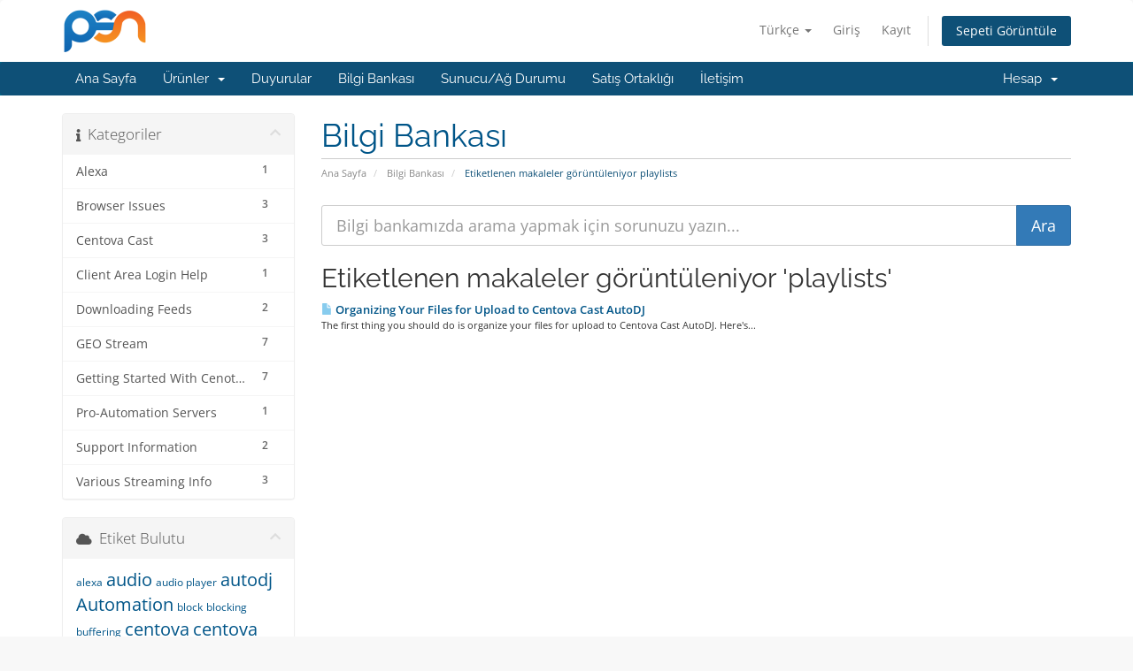

--- FILE ---
content_type: text/html; charset=utf-8
request_url: https://portal.prostreaming.net/index.php?rp=%2Fknowledgebase%2Ftag%2Fplaylists&language=turkish
body_size: 42894
content:
<!DOCTYPE html>
<html lang="en">
<head>
    <meta charset="utf-8" />
    <meta http-equiv="X-UA-Compatible" content="IE=edge">
    <meta name="viewport" content="width=device-width, initial-scale=1">
    <title>Bilgi Bankası - Conatus Labs, LLC dba ProStreaming</title>

    <!-- Styling -->
<link href="/assets/fonts/css/open-sans-family.css" rel="stylesheet" type="text/css" />
<link href="/assets/fonts/css/raleway-family.css" rel="stylesheet" type="text/css" />
<link href="/templates/six/css/all.min.css?v=874d4b" rel="stylesheet">
<link href="/assets/css/fontawesome-all.min.css" rel="stylesheet">
<link href="/templates/six/css/custom.css" rel="stylesheet">

<!-- HTML5 Shim and Respond.js IE8 support of HTML5 elements and media queries -->
<!-- WARNING: Respond.js doesn't work if you view the page via file:// -->
<!--[if lt IE 9]>
  <script src="https://oss.maxcdn.com/libs/html5shiv/3.7.0/html5shiv.js"></script>
  <script src="https://oss.maxcdn.com/libs/respond.js/1.4.2/respond.min.js"></script>
<![endif]-->

<script type="text/javascript">
    var csrfToken = '2eebb881d95eb2e4780137af28845489145630ef',
        markdownGuide = 'Markdown Rehberi',
        locale = 'en',
        saved = 'kaydedildi',
        saving = 'otomatik kaydediliyor',
        whmcsBaseUrl = "";
    </script>
<script src="/templates/six/js/scripts.min.js?v=874d4b"></script>


    

</head>
<body data-phone-cc-input="1">


<section id="header">
    <div class="container">
        <ul class="top-nav">
                            <li>
                    <a href="#" class="choose-language" data-toggle="popover" id="languageChooser">
                        Türkçe
                        <b class="caret"></b>
                    </a>
                    <div id="languageChooserContent" class="hidden">
                        <ul>
                                                            <li>
                                    <a href="/index.php?rp=%2Fknowledgebase%2Ftag%2Fplaylists&language=arabic">العربية</a>
                                </li>
                                                            <li>
                                    <a href="/index.php?rp=%2Fknowledgebase%2Ftag%2Fplaylists&language=azerbaijani">Azerbaijani</a>
                                </li>
                                                            <li>
                                    <a href="/index.php?rp=%2Fknowledgebase%2Ftag%2Fplaylists&language=catalan">Català</a>
                                </li>
                                                            <li>
                                    <a href="/index.php?rp=%2Fknowledgebase%2Ftag%2Fplaylists&language=chinese">中文</a>
                                </li>
                                                            <li>
                                    <a href="/index.php?rp=%2Fknowledgebase%2Ftag%2Fplaylists&language=croatian">Hrvatski</a>
                                </li>
                                                            <li>
                                    <a href="/index.php?rp=%2Fknowledgebase%2Ftag%2Fplaylists&language=czech">Čeština</a>
                                </li>
                                                            <li>
                                    <a href="/index.php?rp=%2Fknowledgebase%2Ftag%2Fplaylists&language=danish">Dansk</a>
                                </li>
                                                            <li>
                                    <a href="/index.php?rp=%2Fknowledgebase%2Ftag%2Fplaylists&language=dutch">Nederlands</a>
                                </li>
                                                            <li>
                                    <a href="/index.php?rp=%2Fknowledgebase%2Ftag%2Fplaylists&language=english">English</a>
                                </li>
                                                            <li>
                                    <a href="/index.php?rp=%2Fknowledgebase%2Ftag%2Fplaylists&language=estonian">Estonian</a>
                                </li>
                                                            <li>
                                    <a href="/index.php?rp=%2Fknowledgebase%2Ftag%2Fplaylists&language=farsi">Persian</a>
                                </li>
                                                            <li>
                                    <a href="/index.php?rp=%2Fknowledgebase%2Ftag%2Fplaylists&language=french">Français</a>
                                </li>
                                                            <li>
                                    <a href="/index.php?rp=%2Fknowledgebase%2Ftag%2Fplaylists&language=german">Deutsch</a>
                                </li>
                                                            <li>
                                    <a href="/index.php?rp=%2Fknowledgebase%2Ftag%2Fplaylists&language=hebrew">עברית</a>
                                </li>
                                                            <li>
                                    <a href="/index.php?rp=%2Fknowledgebase%2Ftag%2Fplaylists&language=hungarian">Magyar</a>
                                </li>
                                                            <li>
                                    <a href="/index.php?rp=%2Fknowledgebase%2Ftag%2Fplaylists&language=italian">Italiano</a>
                                </li>
                                                            <li>
                                    <a href="/index.php?rp=%2Fknowledgebase%2Ftag%2Fplaylists&language=macedonian">Macedonian</a>
                                </li>
                                                            <li>
                                    <a href="/index.php?rp=%2Fknowledgebase%2Ftag%2Fplaylists&language=norwegian">Norwegian</a>
                                </li>
                                                            <li>
                                    <a href="/index.php?rp=%2Fknowledgebase%2Ftag%2Fplaylists&language=portuguese-br">Português</a>
                                </li>
                                                            <li>
                                    <a href="/index.php?rp=%2Fknowledgebase%2Ftag%2Fplaylists&language=portuguese-pt">Português</a>
                                </li>
                                                            <li>
                                    <a href="/index.php?rp=%2Fknowledgebase%2Ftag%2Fplaylists&language=romanian">Română</a>
                                </li>
                                                            <li>
                                    <a href="/index.php?rp=%2Fknowledgebase%2Ftag%2Fplaylists&language=russian">Русский</a>
                                </li>
                                                            <li>
                                    <a href="/index.php?rp=%2Fknowledgebase%2Ftag%2Fplaylists&language=spanish">Español</a>
                                </li>
                                                            <li>
                                    <a href="/index.php?rp=%2Fknowledgebase%2Ftag%2Fplaylists&language=swedish">Svenska</a>
                                </li>
                                                            <li>
                                    <a href="/index.php?rp=%2Fknowledgebase%2Ftag%2Fplaylists&language=turkish">Türkçe</a>
                                </li>
                                                            <li>
                                    <a href="/index.php?rp=%2Fknowledgebase%2Ftag%2Fplaylists&language=ukranian">Українська</a>
                                </li>
                                                    </ul>
                    </div>
                </li>
                                        <li>
                    <a href="/clientarea.php">Giriş</a>
                </li>
                                    <li>
                        <a href="/register.php">Kayıt</a>
                    </li>
                                <li class="primary-action">
                    <a href="/cart.php?a=view" class="btn">
                        Sepeti Görüntüle
                    </a>
                </li>
                                </ul>

                    <a href="/index.php" class="logo"><img src="/assets/img/logo.png" alt="Conatus Labs, LLC dba ProStreaming"></a>
        
    </div>
</section>

<section id="main-menu">

    <nav id="nav" class="navbar navbar-default navbar-main" role="navigation">
        <div class="container">
            <!-- Brand and toggle get grouped for better mobile display -->
            <div class="navbar-header">
                <button type="button" class="navbar-toggle" data-toggle="collapse" data-target="#primary-nav">
                    <span class="sr-only">Gezinmeyi değiştir</span>
                    <span class="icon-bar"></span>
                    <span class="icon-bar"></span>
                    <span class="icon-bar"></span>
                </button>
            </div>

            <!-- Collect the nav links, forms, and other content for toggling -->
            <div class="collapse navbar-collapse" id="primary-nav">

                <ul class="nav navbar-nav">

                        <li menuItemName="Home" class="" id="Primary_Navbar-Home">
        <a href="/index.php">
                        Ana Sayfa
                                </a>
            </li>
    <li menuItemName="Store" class="dropdown" id="Primary_Navbar-Store">
        <a class="dropdown-toggle" data-toggle="dropdown" href="#">
                        Ürünler
                        &nbsp;<b class="caret"></b>        </a>
                    <ul class="dropdown-menu">
                            <li menuItemName="Browse Products Services" id="Primary_Navbar-Store-Browse_Products_Services">
                    <a href="/index.php?rp=/store">
                                                Tümünü Görüntüle
                                            </a>
                </li>
                            <li menuItemName="Shop Divider 1" class="nav-divider" id="Primary_Navbar-Store-Shop_Divider_1">
                    <a href="">
                                                -----
                                            </a>
                </li>
                            <li menuItemName="Secure Streaming" id="Primary_Navbar-Store-Secure_Streaming">
                    <a href="/index.php?rp=/store/secure-streaming">
                                                Secure Streaming
                                            </a>
                </li>
                            <li menuItemName="Amazon Skills" id="Primary_Navbar-Store-Amazon_Skills">
                    <a href="/index.php?rp=/store/amazon-and-google-skills">
                                                Amazon Skills
                                            </a>
                </li>
                            <li menuItemName="Windows Virtual Machines" id="Primary_Navbar-Store-Windows_Virtual_Machines">
                    <a href="/index.php?rp=/store/windows-virtual-machines">
                                                Windows Virtual Machines
                                            </a>
                </li>
                            <li menuItemName="Reseller Accounts" id="Primary_Navbar-Store-Reseller_Accounts">
                    <a href="/index.php?rp=/store/reseller-accounts">
                                                Reseller Accounts
                                            </a>
                </li>
                            <li menuItemName="SHOUTcast V2 Streaming" id="Primary_Navbar-Store-SHOUTcast_V2_Streaming">
                    <a href="/index.php?rp=/store/shoutcast-v2-streaming">
                                                SHOUTcast V2 Streaming
                                            </a>
                </li>
                            <li menuItemName="IceCast Streaming" id="Primary_Navbar-Store-IceCast_Streaming">
                    <a href="/index.php?rp=/store/icecast-streaming">
                                                IceCast Streaming
                                            </a>
                </li>
                            <li menuItemName="Stream Automation" id="Primary_Navbar-Store-Stream_Automation">
                    <a href="/index.php?rp=/store/stream-automation">
                                                Stream Automation
                                            </a>
                </li>
                            <li menuItemName="Analytics &amp; Royalty Manager" id="Primary_Navbar-Store-Analytics_&amp;_Royalty_Manager">
                    <a href="/index.php?rp=/store/analytics-and-royalty-manager">
                                                Analytics &amp; Royalty Manager
                                            </a>
                </li>
                        </ul>
            </li>
    <li menuItemName="Announcements" class="" id="Primary_Navbar-Announcements">
        <a href="/index.php?rp=/announcements">
                        Duyurular
                                </a>
            </li>
    <li menuItemName="Knowledgebase" class="" id="Primary_Navbar-Knowledgebase">
        <a href="/index.php?rp=/knowledgebase">
                        Bilgi Bankası
                                </a>
            </li>
    <li menuItemName="Network Status" class="" id="Primary_Navbar-Network_Status">
        <a href="/serverstatus.php">
                        Sunucu/Ağ Durumu
                                </a>
            </li>
    <li menuItemName="Affiliates" class="" id="Primary_Navbar-Affiliates">
        <a href="/affiliates.php">
                        Satış Ortaklığı
                                </a>
            </li>
    <li menuItemName="Contact Us" class="" id="Primary_Navbar-Contact_Us">
        <a href="/contact.php">
                        İletişim
                                </a>
            </li>

                </ul>

                <ul class="nav navbar-nav navbar-right">

                        <li menuItemName="Account" class="dropdown" id="Secondary_Navbar-Account">
        <a class="dropdown-toggle" data-toggle="dropdown" href="#">
                        Hesap
                        &nbsp;<b class="caret"></b>        </a>
                    <ul class="dropdown-menu">
                            <li menuItemName="Login" id="Secondary_Navbar-Account-Login">
                    <a href="/clientarea.php">
                                                Giriş
                                            </a>
                </li>
                            <li menuItemName="Register" id="Secondary_Navbar-Account-Register">
                    <a href="/register.php">
                                                Kayıt
                                            </a>
                </li>
                            <li menuItemName="Divider" class="nav-divider" id="Secondary_Navbar-Account-Divider">
                    <a href="">
                                                -----
                                            </a>
                </li>
                            <li menuItemName="Forgot Password?" id="Secondary_Navbar-Account-Forgot_Password?">
                    <a href="/index.php?rp=/password/reset">
                                                Şifremi Unuttum?
                                            </a>
                </li>
                        </ul>
            </li>

                </ul>

            </div><!-- /.navbar-collapse -->
        </div>
    </nav>

</section>



<section id="main-body">
    <div class="container">
        <div class="row">

                                    <div class="col-md-9 pull-md-right">
                    <div class="header-lined">
    <h1>Bilgi Bankası</h1>
    <ol class="breadcrumb">
            <li>
            <a href="https://portal.prostreaming.net">            Ana Sayfa
            </a>        </li>
            <li>
            <a href="/index.php?rp=/knowledgebase">            Bilgi Bankası
            </a>        </li>
            <li class="active">
                        Etiketlenen makaleler görüntüleniyor playlists
                    </li>
    </ol>
</div>
                </div>
                        <div class="col-md-3 pull-md-left sidebar">
                    <div menuItemName="Support Knowledgebase Categories" class="panel panel-sidebar panel-sidebar hidden-sm hidden-xs">
        <div class="panel-heading">
            <h3 class="panel-title">
                <i class="fas fa-info"></i>&nbsp;                Kategoriler
                                <i class="fas fa-chevron-up panel-minimise pull-right"></i>
            </h3>
        </div>
                            <div class="list-group">
                                                            <a menuItemName="Support Knowledgebase Category 9"
                           href="/index.php?rp=/knowledgebase/9/Alexa"
                           class="list-group-item"
                                                                                                                                       id="Primary_Sidebar-Support_Knowledgebase_Categories-Support_Knowledgebase_Category_9"
                        >
                            <span class="badge">1</span>                                                                                    <div class="truncate">Alexa</div>
                        </a>
                                                                                <a menuItemName="Support Knowledgebase Category 8"
                           href="/index.php?rp=/knowledgebase/8/Browser-Issues"
                           class="list-group-item"
                                                                                                                                       id="Primary_Sidebar-Support_Knowledgebase_Categories-Support_Knowledgebase_Category_8"
                        >
                            <span class="badge">3</span>                                                                                    <div class="truncate">Browser Issues</div>
                        </a>
                                                                                <a menuItemName="Support Knowledgebase Category 3"
                           href="/index.php?rp=/knowledgebase/3/Centova-Cast"
                           class="list-group-item"
                                                                                                                                       id="Primary_Sidebar-Support_Knowledgebase_Categories-Support_Knowledgebase_Category_3"
                        >
                            <span class="badge">3</span>                                                                                    <div class="truncate">Centova Cast</div>
                        </a>
                                                                                <a menuItemName="Support Knowledgebase Category 7"
                           href="/index.php?rp=/knowledgebase/7/Client-Area-Login-Help"
                           class="list-group-item"
                                                                                                                                       id="Primary_Sidebar-Support_Knowledgebase_Categories-Support_Knowledgebase_Category_7"
                        >
                            <span class="badge">1</span>                                                                                    <div class="truncate">Client Area Login Help</div>
                        </a>
                                                                                <a menuItemName="Support Knowledgebase Category 1"
                           href="/index.php?rp=/knowledgebase/1/Downloading-Feeds"
                           class="list-group-item"
                                                                                                                                       id="Primary_Sidebar-Support_Knowledgebase_Categories-Support_Knowledgebase_Category_1"
                        >
                            <span class="badge">2</span>                                                                                    <div class="truncate">Downloading Feeds</div>
                        </a>
                                                                                <a menuItemName="Support Knowledgebase Category 4"
                           href="/index.php?rp=/knowledgebase/4/GEO-Stream"
                           class="list-group-item"
                                                                                                                                       id="Primary_Sidebar-Support_Knowledgebase_Categories-Support_Knowledgebase_Category_4"
                        >
                            <span class="badge">7</span>                                                                                    <div class="truncate">GEO Stream</div>
                        </a>
                                                                                <a menuItemName="Support Knowledgebase Category 6"
                           href="/index.php?rp=/knowledgebase/6/Getting-Started-With-Cenotva-Cast"
                           class="list-group-item"
                                                                                                                                       id="Primary_Sidebar-Support_Knowledgebase_Categories-Support_Knowledgebase_Category_6"
                        >
                            <span class="badge">7</span>                                                                                    <div class="truncate">Getting Started With Cenotva Cast</div>
                        </a>
                                                                                <a menuItemName="Support Knowledgebase Category 5"
                           href="/index.php?rp=/knowledgebase/5/Pro-Automation-Servers"
                           class="list-group-item"
                                                                                                                                       id="Primary_Sidebar-Support_Knowledgebase_Categories-Support_Knowledgebase_Category_5"
                        >
                            <span class="badge">1</span>                                                                                    <div class="truncate">Pro-Automation Servers</div>
                        </a>
                                                                                <a menuItemName="Support Knowledgebase Category 2"
                           href="/index.php?rp=/knowledgebase/2/Support-Information-"
                           class="list-group-item"
                                                                                                                                       id="Primary_Sidebar-Support_Knowledgebase_Categories-Support_Knowledgebase_Category_2"
                        >
                            <span class="badge">2</span>                                                                                    <div class="truncate">Support Information </div>
                        </a>
                                                                                <a menuItemName="Support Knowledgebase Category 10"
                           href="/index.php?rp=/knowledgebase/10/Various-Streaming-Info"
                           class="list-group-item"
                                                                                                                                       id="Primary_Sidebar-Support_Knowledgebase_Categories-Support_Knowledgebase_Category_10"
                        >
                            <span class="badge">3</span>                                                                                    <div class="truncate">Various Streaming Info</div>
                        </a>
                                                </div>
                    </div>
                    <div class="panel hidden-lg hidden-md panel-default">
            <div class="panel-heading">
                <h3 class="panel-title">
                    <i class="fas fa-info"></i>&nbsp;                    Kategoriler
                                    </h3>
            </div>
            <div class="panel-body">
                <form role="form">
                    <select class="form-control" onchange="selectChangeNavigate(this)">
                                                    <option menuItemName="Support Knowledgebase Category 9" value="/index.php?rp=/knowledgebase/9/Alexa" class="list-group-item" >
                                <div class="truncate">Alexa</div>
                                (1)                            </option>
                                                    <option menuItemName="Support Knowledgebase Category 8" value="/index.php?rp=/knowledgebase/8/Browser-Issues" class="list-group-item" >
                                <div class="truncate">Browser Issues</div>
                                (3)                            </option>
                                                    <option menuItemName="Support Knowledgebase Category 3" value="/index.php?rp=/knowledgebase/3/Centova-Cast" class="list-group-item" >
                                <div class="truncate">Centova Cast</div>
                                (3)                            </option>
                                                    <option menuItemName="Support Knowledgebase Category 7" value="/index.php?rp=/knowledgebase/7/Client-Area-Login-Help" class="list-group-item" >
                                <div class="truncate">Client Area Login Help</div>
                                (1)                            </option>
                                                    <option menuItemName="Support Knowledgebase Category 1" value="/index.php?rp=/knowledgebase/1/Downloading-Feeds" class="list-group-item" >
                                <div class="truncate">Downloading Feeds</div>
                                (2)                            </option>
                                                    <option menuItemName="Support Knowledgebase Category 4" value="/index.php?rp=/knowledgebase/4/GEO-Stream" class="list-group-item" >
                                <div class="truncate">GEO Stream</div>
                                (7)                            </option>
                                                    <option menuItemName="Support Knowledgebase Category 6" value="/index.php?rp=/knowledgebase/6/Getting-Started-With-Cenotva-Cast" class="list-group-item" >
                                <div class="truncate">Getting Started With Cenotva Cast</div>
                                (7)                            </option>
                                                    <option menuItemName="Support Knowledgebase Category 5" value="/index.php?rp=/knowledgebase/5/Pro-Automation-Servers" class="list-group-item" >
                                <div class="truncate">Pro-Automation Servers</div>
                                (1)                            </option>
                                                    <option menuItemName="Support Knowledgebase Category 2" value="/index.php?rp=/knowledgebase/2/Support-Information-" class="list-group-item" >
                                <div class="truncate">Support Information </div>
                                (2)                            </option>
                                                    <option menuItemName="Support Knowledgebase Category 10" value="/index.php?rp=/knowledgebase/10/Various-Streaming-Info" class="list-group-item" >
                                <div class="truncate">Various Streaming Info</div>
                                (3)                            </option>
                                            </select>
                </form>
            </div>
                    </div>
                </div>
                <!-- Container for main page display content -->
        <div class="col-md-9 pull-md-right main-content">
            

<form role="form" method="post" action="/index.php?rp=/knowledgebase/search">
<input type="hidden" name="token" value="2eebb881d95eb2e4780137af28845489145630ef" />
    <div class="input-group input-group-lg kb-search">
        <input type="text"  id="inputKnowledgebaseSearch" name="search" class="form-control" placeholder="Bilgi bankamızda arama yapmak için sorunuzu yazın..." value="" />
        <span class="input-group-btn">
            <input type="submit" id="btnKnowledgebaseSearch" class="btn btn-primary btn-input-padded-responsive" value="Ara" />
        </span>
    </div>
</form>


            <h2>Etiketlenen makaleler görüntüleniyor 'playlists'</h2>
    
    <div class="kbarticles">
                    <a href="/index.php?rp=/knowledgebase/18/Organizing-Your-Files-for-Upload-to-Centova-Cast-AutoDJ.html">
                <span class="glyphicon glyphicon-file"></span>&nbsp;Organizing Your Files for Upload to Centova Cast AutoDJ
            </a>
                        <p>The first thing you should do is organize your files for upload to Centova Cast AutoDJ. Here's...</p>
            </div>


                </div><!-- /.main-content -->
                                    <div class="col-md-3 pull-md-left sidebar sidebar-secondary">
                            <div menuItemName="Support Knowledgebase Tag Cloud" class="panel panel-sidebar panel-sidebar">
        <div class="panel-heading">
            <h3 class="panel-title">
                <i class="fas fa-cloud"></i>&nbsp;                Etiket Bulutu
                                <i class="fas fa-chevron-up panel-minimise pull-right"></i>
            </h3>
        </div>
                    <div class="panel-body">
                <a href="/index.php?rp=/knowledgebase/tag/alexa" style="font-size:12px;">alexa</a>
<a href="/index.php?rp=/knowledgebase/tag/audio" style="font-size:20px;">audio</a>
<a href="/index.php?rp=/knowledgebase/tag/audio-player" style="font-size:12px;">audio player</a>
<a href="/index.php?rp=/knowledgebase/tag/autodj" style="font-size:20px;">autodj</a>
<a href="/index.php?rp=/knowledgebase/tag/Automation" style="font-size:20px;">Automation</a>
<a href="/index.php?rp=/knowledgebase/tag/block" style="font-size:12px;">block</a>
<a href="/index.php?rp=/knowledgebase/tag/blocking" style="font-size:12px;">blocking</a>
<a href="/index.php?rp=/knowledgebase/tag/buffering" style="font-size:12px;">buffering</a>
<a href="/index.php?rp=/knowledgebase/tag/centova" style="font-size:20px;">centova</a>
<a href="/index.php?rp=/knowledgebase/tag/centova-cast" style="font-size:20px;">centova cast</a>
<a href="/index.php?rp=/knowledgebase/tag/Chrome" style="font-size:20px;">Chrome</a>
<a href="/index.php?rp=/knowledgebase/tag/Chromium" style="font-size:20px;">Chromium</a>
<a href="/index.php?rp=/knowledgebase/tag/client-area" style="font-size:12px;">client area</a>
<a href="/index.php?rp=/knowledgebase/tag/connecting" style="font-size:12px;">connecting</a>
<a href="/index.php?rp=/knowledgebase/tag/file-storage" style="font-size:12px;">file storage</a>
<a href="/index.php?rp=/knowledgebase/tag/file-tags" style="font-size:12px;">file tags</a>
<a href="/index.php?rp=/knowledgebase/tag/gain-control" style="font-size:12px;">gain control</a>
<a href="/index.php?rp=/knowledgebase/tag/geo" style="font-size:12px;">geo</a>
<a href="/index.php?rp=/knowledgebase/tag/geo-blocking" style="font-size:12px;">geo blocking</a>
<a href="/index.php?rp=/knowledgebase/tag/Geo-Stream" style="font-size:12px;">Geo Stream</a>
<a href="/index.php?rp=/knowledgebase/tag/Google" style="font-size:12px;">Google</a>
<a href="/index.php?rp=/knowledgebase/tag/Google-Chrome" style="font-size:12px;">Google Chrome</a>
<a href="/index.php?rp=/knowledgebase/tag/live365" style="font-size:20px;">live365</a>
<a href="/index.php?rp=/knowledgebase/tag/Log-in" style="font-size:12px;">Log in</a>
<a href="/index.php?rp=/knowledgebase/tag/login" style="font-size:12px;">login</a>
<a href="/index.php?rp=/knowledgebase/tag/maximize-storage" style="font-size:12px;">maximize storage</a>
<a href="/index.php?rp=/knowledgebase/tag/metadata" style="font-size:12px;">metadata</a>
<a href="/index.php?rp=/knowledgebase/tag/NextKast" style="font-size:12px;">NextKast</a>
<a href="/index.php?rp=/knowledgebase/tag/playlists" style="font-size:12px;">playlists</a>
<a href="/index.php?rp=/knowledgebase/tag/radio" style="font-size:12px;">radio</a>
<a href="/index.php?rp=/knowledgebase/tag/Relay" style="font-size:12px;">Relay</a>
<a href="/index.php?rp=/knowledgebase/tag/secure-stream" style="font-size:12px;">secure stream</a>
<a href="/index.php?rp=/knowledgebase/tag/skipping" style="font-size:12px;">skipping</a>
<a href="/index.php?rp=/knowledgebase/tag/stream" style="font-size:12px;">stream</a>
<a href="/index.php?rp=/knowledgebase/tag/stream-cutting-out" style="font-size:12px;">stream cutting out</a>
<a href="/index.php?rp=/knowledgebase/tag/stream-link" style="font-size:12px;">stream link</a>
<a href="/index.php?rp=/knowledgebase/tag/tunein" style="font-size:20px;">tunein</a>
<a href="/index.php?rp=/knowledgebase/tag/upload" style="font-size:12px;">upload</a>

            </div>
                            </div>
        <div menuItemName="Support" class="panel panel-sidebar panel-sidebar">
        <div class="panel-heading">
            <h3 class="panel-title">
                <i class="far fa-life-ring"></i>&nbsp;                Destek
                                <i class="fas fa-chevron-up panel-minimise pull-right"></i>
            </h3>
        </div>
                            <div class="list-group">
                                                            <a menuItemName="Support Tickets"
                           href="/supporttickets.php"
                           class="list-group-item"
                                                                                                                                       id="Secondary_Sidebar-Support-Support_Tickets"
                        >
                                                                                    <i class="fas fa-ticket-alt fa-fw sidebar-menu-item-icon"></i>                            Destek Bildirimlerim
                        </a>
                                                                                <a menuItemName="Announcements"
                           href="/index.php?rp=/announcements"
                           class="list-group-item"
                                                                                                                                       id="Secondary_Sidebar-Support-Announcements"
                        >
                                                                                    <i class="fas fa-list fa-fw sidebar-menu-item-icon"></i>                            Duyurular
                        </a>
                                                                                <a menuItemName="Knowledgebase"
                           href="/index.php?rp=/knowledgebase"
                           class="list-group-item active"
                                                                                                                                       id="Secondary_Sidebar-Support-Knowledgebase"
                        >
                                                                                    <i class="fas fa-info-circle fa-fw sidebar-menu-item-icon"></i>                            Bilgi Bankası
                        </a>
                                                                                <a menuItemName="Downloads"
                           href="/index.php?rp=/download"
                           class="list-group-item"
                                                                                                                                       id="Secondary_Sidebar-Support-Downloads"
                        >
                                                                                    <i class="fas fa-download fa-fw sidebar-menu-item-icon"></i>                            Dosyalar
                        </a>
                                                                                <a menuItemName="Network Status"
                           href="/serverstatus.php"
                           class="list-group-item"
                                                                                                                                       id="Secondary_Sidebar-Support-Network_Status"
                        >
                                                                                    <i class="fas fa-rocket fa-fw sidebar-menu-item-icon"></i>                            Sunucu/Ağ Durumu
                        </a>
                                                                                <a menuItemName="Open Ticket"
                           href="/submitticket.php"
                           class="list-group-item"
                                                                                                                                       id="Secondary_Sidebar-Support-Open_Ticket"
                        >
                                                                                    <i class="fas fa-comments fa-fw sidebar-menu-item-icon"></i>                            Yeni Destek Bildirimi
                        </a>
                                                </div>
                    </div>
                        </div>
                            <div class="clearfix"></div>
        </div>
    </div>
</section>

<section id="footer">
    <div class="container">
        <a href="#" class="back-to-top"><i class="fas fa-chevron-up"></i></a>
        <p>Telif hakkı &copy; 2026 Conatus Labs, LLC dba ProStreaming. Tüm Hakları Saklıdır.</p>
    </div>
</section>

<div id="fullpage-overlay" class="hidden">
    <div class="outer-wrapper">
        <div class="inner-wrapper">
            <img src="/assets/img/overlay-spinner.svg">
            <br>
            <span class="msg"></span>
        </div>
    </div>
</div>

<div class="modal system-modal fade" id="modalAjax" tabindex="-1" role="dialog" aria-hidden="true">
    <div class="modal-dialog">
        <div class="modal-content panel-primary">
            <div class="modal-header panel-heading">
                <button type="button" class="close" data-dismiss="modal">
                    <span aria-hidden="true">&times;</span>
                    <span class="sr-only">Bildirimi Kapat</span>
                </button>
                <h4 class="modal-title"></h4>
            </div>
            <div class="modal-body panel-body">
                Yükleniyor...
            </div>
            <div class="modal-footer panel-footer">
                <div class="pull-left loader">
                    <i class="fas fa-circle-notch fa-spin"></i>
                    Yükleniyor...
                </div>
                <button type="button" class="btn btn-default" data-dismiss="modal">
                    Bildirimi Kapat
                </button>
                <button type="button" class="btn btn-primary modal-submit">
                    Gönder
                </button>
            </div>
        </div>
    </div>
</div>

<form action="#" id="frmGeneratePassword" class="form-horizontal">
    <div class="modal fade" id="modalGeneratePassword">
        <div class="modal-dialog">
            <div class="modal-content panel-primary">
                <div class="modal-header panel-heading">
                    <button type="button" class="close" data-dismiss="modal" aria-label="Close"><span aria-hidden="true">&times;</span></button>
                    <h4 class="modal-title">
                        Şifre Oluştur
                    </h4>
                </div>
                <div class="modal-body">
                    <div class="alert alert-danger hidden" id="generatePwLengthError">
                        Lütfen şifre uzunluğu için 8 ile 64 arasında bir sayı girin
                    </div>
                    <div class="form-group">
                        <label for="generatePwLength" class="col-sm-4 control-label">Şifre Uzunluğu</label>
                        <div class="col-sm-8">
                            <input type="number" min="8" max="64" value="12" step="1" class="form-control input-inline input-inline-100" id="inputGeneratePasswordLength">
                        </div>
                    </div>
                    <div class="form-group">
                        <label for="generatePwOutput" class="col-sm-4 control-label">Oluşturulan Şifre</label>
                        <div class="col-sm-8">
                            <input type="text" class="form-control" id="inputGeneratePasswordOutput">
                        </div>
                    </div>
                    <div class="row">
                        <div class="col-sm-8 col-sm-offset-4">
                            <button type="submit" class="btn btn-default btn-sm">
                                <i class="fas fa-plus fa-fw"></i>
                                Yeni şifre oluştur
                            </button>
                            <button type="button" class="btn btn-default btn-sm copy-to-clipboard" data-clipboard-target="#inputGeneratePasswordOutput">
                                <img src="/assets/img/clippy.svg" alt="Copy to clipboard" width="15">
                                Kopyala
                            </button>
                        </div>
                    </div>
                </div>
                <div class="modal-footer">
                    <button type="button" class="btn btn-default" data-dismiss="modal">
                        Bildirimi Kapat
                    </button>
                    <button type="button" class="btn btn-primary" id="btnGeneratePasswordInsert" data-clipboard-target="#inputGeneratePasswordOutput">
                        Panoya kopyala ve Ekle
                    </button>
                </div>
            </div>
        </div>
    </div>
</form>



</body>
</html>
